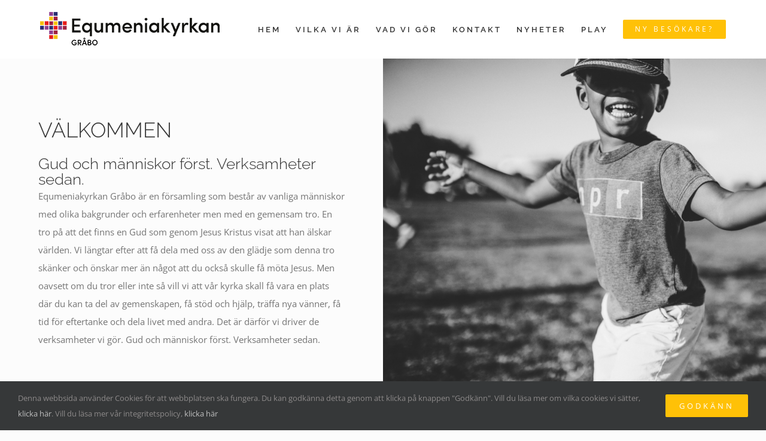

--- FILE ---
content_type: text/html; charset=utf-8
request_url: https://www.google.com/recaptcha/api2/anchor?ar=1&k=6LfDZu0UAAAAAK6DdiPAE3qkZmvoW_Vd_AyLODt6&co=aHR0cHM6Ly93d3cuZXF1bWVuaWFreXJrYW5ncmFiby5zZTo0NDM.&hl=en&v=PoyoqOPhxBO7pBk68S4YbpHZ&size=invisible&anchor-ms=20000&execute-ms=30000&cb=n2eqfd4pqzf
body_size: 48649
content:
<!DOCTYPE HTML><html dir="ltr" lang="en"><head><meta http-equiv="Content-Type" content="text/html; charset=UTF-8">
<meta http-equiv="X-UA-Compatible" content="IE=edge">
<title>reCAPTCHA</title>
<style type="text/css">
/* cyrillic-ext */
@font-face {
  font-family: 'Roboto';
  font-style: normal;
  font-weight: 400;
  font-stretch: 100%;
  src: url(//fonts.gstatic.com/s/roboto/v48/KFO7CnqEu92Fr1ME7kSn66aGLdTylUAMa3GUBHMdazTgWw.woff2) format('woff2');
  unicode-range: U+0460-052F, U+1C80-1C8A, U+20B4, U+2DE0-2DFF, U+A640-A69F, U+FE2E-FE2F;
}
/* cyrillic */
@font-face {
  font-family: 'Roboto';
  font-style: normal;
  font-weight: 400;
  font-stretch: 100%;
  src: url(//fonts.gstatic.com/s/roboto/v48/KFO7CnqEu92Fr1ME7kSn66aGLdTylUAMa3iUBHMdazTgWw.woff2) format('woff2');
  unicode-range: U+0301, U+0400-045F, U+0490-0491, U+04B0-04B1, U+2116;
}
/* greek-ext */
@font-face {
  font-family: 'Roboto';
  font-style: normal;
  font-weight: 400;
  font-stretch: 100%;
  src: url(//fonts.gstatic.com/s/roboto/v48/KFO7CnqEu92Fr1ME7kSn66aGLdTylUAMa3CUBHMdazTgWw.woff2) format('woff2');
  unicode-range: U+1F00-1FFF;
}
/* greek */
@font-face {
  font-family: 'Roboto';
  font-style: normal;
  font-weight: 400;
  font-stretch: 100%;
  src: url(//fonts.gstatic.com/s/roboto/v48/KFO7CnqEu92Fr1ME7kSn66aGLdTylUAMa3-UBHMdazTgWw.woff2) format('woff2');
  unicode-range: U+0370-0377, U+037A-037F, U+0384-038A, U+038C, U+038E-03A1, U+03A3-03FF;
}
/* math */
@font-face {
  font-family: 'Roboto';
  font-style: normal;
  font-weight: 400;
  font-stretch: 100%;
  src: url(//fonts.gstatic.com/s/roboto/v48/KFO7CnqEu92Fr1ME7kSn66aGLdTylUAMawCUBHMdazTgWw.woff2) format('woff2');
  unicode-range: U+0302-0303, U+0305, U+0307-0308, U+0310, U+0312, U+0315, U+031A, U+0326-0327, U+032C, U+032F-0330, U+0332-0333, U+0338, U+033A, U+0346, U+034D, U+0391-03A1, U+03A3-03A9, U+03B1-03C9, U+03D1, U+03D5-03D6, U+03F0-03F1, U+03F4-03F5, U+2016-2017, U+2034-2038, U+203C, U+2040, U+2043, U+2047, U+2050, U+2057, U+205F, U+2070-2071, U+2074-208E, U+2090-209C, U+20D0-20DC, U+20E1, U+20E5-20EF, U+2100-2112, U+2114-2115, U+2117-2121, U+2123-214F, U+2190, U+2192, U+2194-21AE, U+21B0-21E5, U+21F1-21F2, U+21F4-2211, U+2213-2214, U+2216-22FF, U+2308-230B, U+2310, U+2319, U+231C-2321, U+2336-237A, U+237C, U+2395, U+239B-23B7, U+23D0, U+23DC-23E1, U+2474-2475, U+25AF, U+25B3, U+25B7, U+25BD, U+25C1, U+25CA, U+25CC, U+25FB, U+266D-266F, U+27C0-27FF, U+2900-2AFF, U+2B0E-2B11, U+2B30-2B4C, U+2BFE, U+3030, U+FF5B, U+FF5D, U+1D400-1D7FF, U+1EE00-1EEFF;
}
/* symbols */
@font-face {
  font-family: 'Roboto';
  font-style: normal;
  font-weight: 400;
  font-stretch: 100%;
  src: url(//fonts.gstatic.com/s/roboto/v48/KFO7CnqEu92Fr1ME7kSn66aGLdTylUAMaxKUBHMdazTgWw.woff2) format('woff2');
  unicode-range: U+0001-000C, U+000E-001F, U+007F-009F, U+20DD-20E0, U+20E2-20E4, U+2150-218F, U+2190, U+2192, U+2194-2199, U+21AF, U+21E6-21F0, U+21F3, U+2218-2219, U+2299, U+22C4-22C6, U+2300-243F, U+2440-244A, U+2460-24FF, U+25A0-27BF, U+2800-28FF, U+2921-2922, U+2981, U+29BF, U+29EB, U+2B00-2BFF, U+4DC0-4DFF, U+FFF9-FFFB, U+10140-1018E, U+10190-1019C, U+101A0, U+101D0-101FD, U+102E0-102FB, U+10E60-10E7E, U+1D2C0-1D2D3, U+1D2E0-1D37F, U+1F000-1F0FF, U+1F100-1F1AD, U+1F1E6-1F1FF, U+1F30D-1F30F, U+1F315, U+1F31C, U+1F31E, U+1F320-1F32C, U+1F336, U+1F378, U+1F37D, U+1F382, U+1F393-1F39F, U+1F3A7-1F3A8, U+1F3AC-1F3AF, U+1F3C2, U+1F3C4-1F3C6, U+1F3CA-1F3CE, U+1F3D4-1F3E0, U+1F3ED, U+1F3F1-1F3F3, U+1F3F5-1F3F7, U+1F408, U+1F415, U+1F41F, U+1F426, U+1F43F, U+1F441-1F442, U+1F444, U+1F446-1F449, U+1F44C-1F44E, U+1F453, U+1F46A, U+1F47D, U+1F4A3, U+1F4B0, U+1F4B3, U+1F4B9, U+1F4BB, U+1F4BF, U+1F4C8-1F4CB, U+1F4D6, U+1F4DA, U+1F4DF, U+1F4E3-1F4E6, U+1F4EA-1F4ED, U+1F4F7, U+1F4F9-1F4FB, U+1F4FD-1F4FE, U+1F503, U+1F507-1F50B, U+1F50D, U+1F512-1F513, U+1F53E-1F54A, U+1F54F-1F5FA, U+1F610, U+1F650-1F67F, U+1F687, U+1F68D, U+1F691, U+1F694, U+1F698, U+1F6AD, U+1F6B2, U+1F6B9-1F6BA, U+1F6BC, U+1F6C6-1F6CF, U+1F6D3-1F6D7, U+1F6E0-1F6EA, U+1F6F0-1F6F3, U+1F6F7-1F6FC, U+1F700-1F7FF, U+1F800-1F80B, U+1F810-1F847, U+1F850-1F859, U+1F860-1F887, U+1F890-1F8AD, U+1F8B0-1F8BB, U+1F8C0-1F8C1, U+1F900-1F90B, U+1F93B, U+1F946, U+1F984, U+1F996, U+1F9E9, U+1FA00-1FA6F, U+1FA70-1FA7C, U+1FA80-1FA89, U+1FA8F-1FAC6, U+1FACE-1FADC, U+1FADF-1FAE9, U+1FAF0-1FAF8, U+1FB00-1FBFF;
}
/* vietnamese */
@font-face {
  font-family: 'Roboto';
  font-style: normal;
  font-weight: 400;
  font-stretch: 100%;
  src: url(//fonts.gstatic.com/s/roboto/v48/KFO7CnqEu92Fr1ME7kSn66aGLdTylUAMa3OUBHMdazTgWw.woff2) format('woff2');
  unicode-range: U+0102-0103, U+0110-0111, U+0128-0129, U+0168-0169, U+01A0-01A1, U+01AF-01B0, U+0300-0301, U+0303-0304, U+0308-0309, U+0323, U+0329, U+1EA0-1EF9, U+20AB;
}
/* latin-ext */
@font-face {
  font-family: 'Roboto';
  font-style: normal;
  font-weight: 400;
  font-stretch: 100%;
  src: url(//fonts.gstatic.com/s/roboto/v48/KFO7CnqEu92Fr1ME7kSn66aGLdTylUAMa3KUBHMdazTgWw.woff2) format('woff2');
  unicode-range: U+0100-02BA, U+02BD-02C5, U+02C7-02CC, U+02CE-02D7, U+02DD-02FF, U+0304, U+0308, U+0329, U+1D00-1DBF, U+1E00-1E9F, U+1EF2-1EFF, U+2020, U+20A0-20AB, U+20AD-20C0, U+2113, U+2C60-2C7F, U+A720-A7FF;
}
/* latin */
@font-face {
  font-family: 'Roboto';
  font-style: normal;
  font-weight: 400;
  font-stretch: 100%;
  src: url(//fonts.gstatic.com/s/roboto/v48/KFO7CnqEu92Fr1ME7kSn66aGLdTylUAMa3yUBHMdazQ.woff2) format('woff2');
  unicode-range: U+0000-00FF, U+0131, U+0152-0153, U+02BB-02BC, U+02C6, U+02DA, U+02DC, U+0304, U+0308, U+0329, U+2000-206F, U+20AC, U+2122, U+2191, U+2193, U+2212, U+2215, U+FEFF, U+FFFD;
}
/* cyrillic-ext */
@font-face {
  font-family: 'Roboto';
  font-style: normal;
  font-weight: 500;
  font-stretch: 100%;
  src: url(//fonts.gstatic.com/s/roboto/v48/KFO7CnqEu92Fr1ME7kSn66aGLdTylUAMa3GUBHMdazTgWw.woff2) format('woff2');
  unicode-range: U+0460-052F, U+1C80-1C8A, U+20B4, U+2DE0-2DFF, U+A640-A69F, U+FE2E-FE2F;
}
/* cyrillic */
@font-face {
  font-family: 'Roboto';
  font-style: normal;
  font-weight: 500;
  font-stretch: 100%;
  src: url(//fonts.gstatic.com/s/roboto/v48/KFO7CnqEu92Fr1ME7kSn66aGLdTylUAMa3iUBHMdazTgWw.woff2) format('woff2');
  unicode-range: U+0301, U+0400-045F, U+0490-0491, U+04B0-04B1, U+2116;
}
/* greek-ext */
@font-face {
  font-family: 'Roboto';
  font-style: normal;
  font-weight: 500;
  font-stretch: 100%;
  src: url(//fonts.gstatic.com/s/roboto/v48/KFO7CnqEu92Fr1ME7kSn66aGLdTylUAMa3CUBHMdazTgWw.woff2) format('woff2');
  unicode-range: U+1F00-1FFF;
}
/* greek */
@font-face {
  font-family: 'Roboto';
  font-style: normal;
  font-weight: 500;
  font-stretch: 100%;
  src: url(//fonts.gstatic.com/s/roboto/v48/KFO7CnqEu92Fr1ME7kSn66aGLdTylUAMa3-UBHMdazTgWw.woff2) format('woff2');
  unicode-range: U+0370-0377, U+037A-037F, U+0384-038A, U+038C, U+038E-03A1, U+03A3-03FF;
}
/* math */
@font-face {
  font-family: 'Roboto';
  font-style: normal;
  font-weight: 500;
  font-stretch: 100%;
  src: url(//fonts.gstatic.com/s/roboto/v48/KFO7CnqEu92Fr1ME7kSn66aGLdTylUAMawCUBHMdazTgWw.woff2) format('woff2');
  unicode-range: U+0302-0303, U+0305, U+0307-0308, U+0310, U+0312, U+0315, U+031A, U+0326-0327, U+032C, U+032F-0330, U+0332-0333, U+0338, U+033A, U+0346, U+034D, U+0391-03A1, U+03A3-03A9, U+03B1-03C9, U+03D1, U+03D5-03D6, U+03F0-03F1, U+03F4-03F5, U+2016-2017, U+2034-2038, U+203C, U+2040, U+2043, U+2047, U+2050, U+2057, U+205F, U+2070-2071, U+2074-208E, U+2090-209C, U+20D0-20DC, U+20E1, U+20E5-20EF, U+2100-2112, U+2114-2115, U+2117-2121, U+2123-214F, U+2190, U+2192, U+2194-21AE, U+21B0-21E5, U+21F1-21F2, U+21F4-2211, U+2213-2214, U+2216-22FF, U+2308-230B, U+2310, U+2319, U+231C-2321, U+2336-237A, U+237C, U+2395, U+239B-23B7, U+23D0, U+23DC-23E1, U+2474-2475, U+25AF, U+25B3, U+25B7, U+25BD, U+25C1, U+25CA, U+25CC, U+25FB, U+266D-266F, U+27C0-27FF, U+2900-2AFF, U+2B0E-2B11, U+2B30-2B4C, U+2BFE, U+3030, U+FF5B, U+FF5D, U+1D400-1D7FF, U+1EE00-1EEFF;
}
/* symbols */
@font-face {
  font-family: 'Roboto';
  font-style: normal;
  font-weight: 500;
  font-stretch: 100%;
  src: url(//fonts.gstatic.com/s/roboto/v48/KFO7CnqEu92Fr1ME7kSn66aGLdTylUAMaxKUBHMdazTgWw.woff2) format('woff2');
  unicode-range: U+0001-000C, U+000E-001F, U+007F-009F, U+20DD-20E0, U+20E2-20E4, U+2150-218F, U+2190, U+2192, U+2194-2199, U+21AF, U+21E6-21F0, U+21F3, U+2218-2219, U+2299, U+22C4-22C6, U+2300-243F, U+2440-244A, U+2460-24FF, U+25A0-27BF, U+2800-28FF, U+2921-2922, U+2981, U+29BF, U+29EB, U+2B00-2BFF, U+4DC0-4DFF, U+FFF9-FFFB, U+10140-1018E, U+10190-1019C, U+101A0, U+101D0-101FD, U+102E0-102FB, U+10E60-10E7E, U+1D2C0-1D2D3, U+1D2E0-1D37F, U+1F000-1F0FF, U+1F100-1F1AD, U+1F1E6-1F1FF, U+1F30D-1F30F, U+1F315, U+1F31C, U+1F31E, U+1F320-1F32C, U+1F336, U+1F378, U+1F37D, U+1F382, U+1F393-1F39F, U+1F3A7-1F3A8, U+1F3AC-1F3AF, U+1F3C2, U+1F3C4-1F3C6, U+1F3CA-1F3CE, U+1F3D4-1F3E0, U+1F3ED, U+1F3F1-1F3F3, U+1F3F5-1F3F7, U+1F408, U+1F415, U+1F41F, U+1F426, U+1F43F, U+1F441-1F442, U+1F444, U+1F446-1F449, U+1F44C-1F44E, U+1F453, U+1F46A, U+1F47D, U+1F4A3, U+1F4B0, U+1F4B3, U+1F4B9, U+1F4BB, U+1F4BF, U+1F4C8-1F4CB, U+1F4D6, U+1F4DA, U+1F4DF, U+1F4E3-1F4E6, U+1F4EA-1F4ED, U+1F4F7, U+1F4F9-1F4FB, U+1F4FD-1F4FE, U+1F503, U+1F507-1F50B, U+1F50D, U+1F512-1F513, U+1F53E-1F54A, U+1F54F-1F5FA, U+1F610, U+1F650-1F67F, U+1F687, U+1F68D, U+1F691, U+1F694, U+1F698, U+1F6AD, U+1F6B2, U+1F6B9-1F6BA, U+1F6BC, U+1F6C6-1F6CF, U+1F6D3-1F6D7, U+1F6E0-1F6EA, U+1F6F0-1F6F3, U+1F6F7-1F6FC, U+1F700-1F7FF, U+1F800-1F80B, U+1F810-1F847, U+1F850-1F859, U+1F860-1F887, U+1F890-1F8AD, U+1F8B0-1F8BB, U+1F8C0-1F8C1, U+1F900-1F90B, U+1F93B, U+1F946, U+1F984, U+1F996, U+1F9E9, U+1FA00-1FA6F, U+1FA70-1FA7C, U+1FA80-1FA89, U+1FA8F-1FAC6, U+1FACE-1FADC, U+1FADF-1FAE9, U+1FAF0-1FAF8, U+1FB00-1FBFF;
}
/* vietnamese */
@font-face {
  font-family: 'Roboto';
  font-style: normal;
  font-weight: 500;
  font-stretch: 100%;
  src: url(//fonts.gstatic.com/s/roboto/v48/KFO7CnqEu92Fr1ME7kSn66aGLdTylUAMa3OUBHMdazTgWw.woff2) format('woff2');
  unicode-range: U+0102-0103, U+0110-0111, U+0128-0129, U+0168-0169, U+01A0-01A1, U+01AF-01B0, U+0300-0301, U+0303-0304, U+0308-0309, U+0323, U+0329, U+1EA0-1EF9, U+20AB;
}
/* latin-ext */
@font-face {
  font-family: 'Roboto';
  font-style: normal;
  font-weight: 500;
  font-stretch: 100%;
  src: url(//fonts.gstatic.com/s/roboto/v48/KFO7CnqEu92Fr1ME7kSn66aGLdTylUAMa3KUBHMdazTgWw.woff2) format('woff2');
  unicode-range: U+0100-02BA, U+02BD-02C5, U+02C7-02CC, U+02CE-02D7, U+02DD-02FF, U+0304, U+0308, U+0329, U+1D00-1DBF, U+1E00-1E9F, U+1EF2-1EFF, U+2020, U+20A0-20AB, U+20AD-20C0, U+2113, U+2C60-2C7F, U+A720-A7FF;
}
/* latin */
@font-face {
  font-family: 'Roboto';
  font-style: normal;
  font-weight: 500;
  font-stretch: 100%;
  src: url(//fonts.gstatic.com/s/roboto/v48/KFO7CnqEu92Fr1ME7kSn66aGLdTylUAMa3yUBHMdazQ.woff2) format('woff2');
  unicode-range: U+0000-00FF, U+0131, U+0152-0153, U+02BB-02BC, U+02C6, U+02DA, U+02DC, U+0304, U+0308, U+0329, U+2000-206F, U+20AC, U+2122, U+2191, U+2193, U+2212, U+2215, U+FEFF, U+FFFD;
}
/* cyrillic-ext */
@font-face {
  font-family: 'Roboto';
  font-style: normal;
  font-weight: 900;
  font-stretch: 100%;
  src: url(//fonts.gstatic.com/s/roboto/v48/KFO7CnqEu92Fr1ME7kSn66aGLdTylUAMa3GUBHMdazTgWw.woff2) format('woff2');
  unicode-range: U+0460-052F, U+1C80-1C8A, U+20B4, U+2DE0-2DFF, U+A640-A69F, U+FE2E-FE2F;
}
/* cyrillic */
@font-face {
  font-family: 'Roboto';
  font-style: normal;
  font-weight: 900;
  font-stretch: 100%;
  src: url(//fonts.gstatic.com/s/roboto/v48/KFO7CnqEu92Fr1ME7kSn66aGLdTylUAMa3iUBHMdazTgWw.woff2) format('woff2');
  unicode-range: U+0301, U+0400-045F, U+0490-0491, U+04B0-04B1, U+2116;
}
/* greek-ext */
@font-face {
  font-family: 'Roboto';
  font-style: normal;
  font-weight: 900;
  font-stretch: 100%;
  src: url(//fonts.gstatic.com/s/roboto/v48/KFO7CnqEu92Fr1ME7kSn66aGLdTylUAMa3CUBHMdazTgWw.woff2) format('woff2');
  unicode-range: U+1F00-1FFF;
}
/* greek */
@font-face {
  font-family: 'Roboto';
  font-style: normal;
  font-weight: 900;
  font-stretch: 100%;
  src: url(//fonts.gstatic.com/s/roboto/v48/KFO7CnqEu92Fr1ME7kSn66aGLdTylUAMa3-UBHMdazTgWw.woff2) format('woff2');
  unicode-range: U+0370-0377, U+037A-037F, U+0384-038A, U+038C, U+038E-03A1, U+03A3-03FF;
}
/* math */
@font-face {
  font-family: 'Roboto';
  font-style: normal;
  font-weight: 900;
  font-stretch: 100%;
  src: url(//fonts.gstatic.com/s/roboto/v48/KFO7CnqEu92Fr1ME7kSn66aGLdTylUAMawCUBHMdazTgWw.woff2) format('woff2');
  unicode-range: U+0302-0303, U+0305, U+0307-0308, U+0310, U+0312, U+0315, U+031A, U+0326-0327, U+032C, U+032F-0330, U+0332-0333, U+0338, U+033A, U+0346, U+034D, U+0391-03A1, U+03A3-03A9, U+03B1-03C9, U+03D1, U+03D5-03D6, U+03F0-03F1, U+03F4-03F5, U+2016-2017, U+2034-2038, U+203C, U+2040, U+2043, U+2047, U+2050, U+2057, U+205F, U+2070-2071, U+2074-208E, U+2090-209C, U+20D0-20DC, U+20E1, U+20E5-20EF, U+2100-2112, U+2114-2115, U+2117-2121, U+2123-214F, U+2190, U+2192, U+2194-21AE, U+21B0-21E5, U+21F1-21F2, U+21F4-2211, U+2213-2214, U+2216-22FF, U+2308-230B, U+2310, U+2319, U+231C-2321, U+2336-237A, U+237C, U+2395, U+239B-23B7, U+23D0, U+23DC-23E1, U+2474-2475, U+25AF, U+25B3, U+25B7, U+25BD, U+25C1, U+25CA, U+25CC, U+25FB, U+266D-266F, U+27C0-27FF, U+2900-2AFF, U+2B0E-2B11, U+2B30-2B4C, U+2BFE, U+3030, U+FF5B, U+FF5D, U+1D400-1D7FF, U+1EE00-1EEFF;
}
/* symbols */
@font-face {
  font-family: 'Roboto';
  font-style: normal;
  font-weight: 900;
  font-stretch: 100%;
  src: url(//fonts.gstatic.com/s/roboto/v48/KFO7CnqEu92Fr1ME7kSn66aGLdTylUAMaxKUBHMdazTgWw.woff2) format('woff2');
  unicode-range: U+0001-000C, U+000E-001F, U+007F-009F, U+20DD-20E0, U+20E2-20E4, U+2150-218F, U+2190, U+2192, U+2194-2199, U+21AF, U+21E6-21F0, U+21F3, U+2218-2219, U+2299, U+22C4-22C6, U+2300-243F, U+2440-244A, U+2460-24FF, U+25A0-27BF, U+2800-28FF, U+2921-2922, U+2981, U+29BF, U+29EB, U+2B00-2BFF, U+4DC0-4DFF, U+FFF9-FFFB, U+10140-1018E, U+10190-1019C, U+101A0, U+101D0-101FD, U+102E0-102FB, U+10E60-10E7E, U+1D2C0-1D2D3, U+1D2E0-1D37F, U+1F000-1F0FF, U+1F100-1F1AD, U+1F1E6-1F1FF, U+1F30D-1F30F, U+1F315, U+1F31C, U+1F31E, U+1F320-1F32C, U+1F336, U+1F378, U+1F37D, U+1F382, U+1F393-1F39F, U+1F3A7-1F3A8, U+1F3AC-1F3AF, U+1F3C2, U+1F3C4-1F3C6, U+1F3CA-1F3CE, U+1F3D4-1F3E0, U+1F3ED, U+1F3F1-1F3F3, U+1F3F5-1F3F7, U+1F408, U+1F415, U+1F41F, U+1F426, U+1F43F, U+1F441-1F442, U+1F444, U+1F446-1F449, U+1F44C-1F44E, U+1F453, U+1F46A, U+1F47D, U+1F4A3, U+1F4B0, U+1F4B3, U+1F4B9, U+1F4BB, U+1F4BF, U+1F4C8-1F4CB, U+1F4D6, U+1F4DA, U+1F4DF, U+1F4E3-1F4E6, U+1F4EA-1F4ED, U+1F4F7, U+1F4F9-1F4FB, U+1F4FD-1F4FE, U+1F503, U+1F507-1F50B, U+1F50D, U+1F512-1F513, U+1F53E-1F54A, U+1F54F-1F5FA, U+1F610, U+1F650-1F67F, U+1F687, U+1F68D, U+1F691, U+1F694, U+1F698, U+1F6AD, U+1F6B2, U+1F6B9-1F6BA, U+1F6BC, U+1F6C6-1F6CF, U+1F6D3-1F6D7, U+1F6E0-1F6EA, U+1F6F0-1F6F3, U+1F6F7-1F6FC, U+1F700-1F7FF, U+1F800-1F80B, U+1F810-1F847, U+1F850-1F859, U+1F860-1F887, U+1F890-1F8AD, U+1F8B0-1F8BB, U+1F8C0-1F8C1, U+1F900-1F90B, U+1F93B, U+1F946, U+1F984, U+1F996, U+1F9E9, U+1FA00-1FA6F, U+1FA70-1FA7C, U+1FA80-1FA89, U+1FA8F-1FAC6, U+1FACE-1FADC, U+1FADF-1FAE9, U+1FAF0-1FAF8, U+1FB00-1FBFF;
}
/* vietnamese */
@font-face {
  font-family: 'Roboto';
  font-style: normal;
  font-weight: 900;
  font-stretch: 100%;
  src: url(//fonts.gstatic.com/s/roboto/v48/KFO7CnqEu92Fr1ME7kSn66aGLdTylUAMa3OUBHMdazTgWw.woff2) format('woff2');
  unicode-range: U+0102-0103, U+0110-0111, U+0128-0129, U+0168-0169, U+01A0-01A1, U+01AF-01B0, U+0300-0301, U+0303-0304, U+0308-0309, U+0323, U+0329, U+1EA0-1EF9, U+20AB;
}
/* latin-ext */
@font-face {
  font-family: 'Roboto';
  font-style: normal;
  font-weight: 900;
  font-stretch: 100%;
  src: url(//fonts.gstatic.com/s/roboto/v48/KFO7CnqEu92Fr1ME7kSn66aGLdTylUAMa3KUBHMdazTgWw.woff2) format('woff2');
  unicode-range: U+0100-02BA, U+02BD-02C5, U+02C7-02CC, U+02CE-02D7, U+02DD-02FF, U+0304, U+0308, U+0329, U+1D00-1DBF, U+1E00-1E9F, U+1EF2-1EFF, U+2020, U+20A0-20AB, U+20AD-20C0, U+2113, U+2C60-2C7F, U+A720-A7FF;
}
/* latin */
@font-face {
  font-family: 'Roboto';
  font-style: normal;
  font-weight: 900;
  font-stretch: 100%;
  src: url(//fonts.gstatic.com/s/roboto/v48/KFO7CnqEu92Fr1ME7kSn66aGLdTylUAMa3yUBHMdazQ.woff2) format('woff2');
  unicode-range: U+0000-00FF, U+0131, U+0152-0153, U+02BB-02BC, U+02C6, U+02DA, U+02DC, U+0304, U+0308, U+0329, U+2000-206F, U+20AC, U+2122, U+2191, U+2193, U+2212, U+2215, U+FEFF, U+FFFD;
}

</style>
<link rel="stylesheet" type="text/css" href="https://www.gstatic.com/recaptcha/releases/PoyoqOPhxBO7pBk68S4YbpHZ/styles__ltr.css">
<script nonce="oPTPSl4_f5cRVUcl6Fqmqw" type="text/javascript">window['__recaptcha_api'] = 'https://www.google.com/recaptcha/api2/';</script>
<script type="text/javascript" src="https://www.gstatic.com/recaptcha/releases/PoyoqOPhxBO7pBk68S4YbpHZ/recaptcha__en.js" nonce="oPTPSl4_f5cRVUcl6Fqmqw">
      
    </script></head>
<body><div id="rc-anchor-alert" class="rc-anchor-alert"></div>
<input type="hidden" id="recaptcha-token" value="[base64]">
<script type="text/javascript" nonce="oPTPSl4_f5cRVUcl6Fqmqw">
      recaptcha.anchor.Main.init("[\x22ainput\x22,[\x22bgdata\x22,\x22\x22,\[base64]/[base64]/[base64]/[base64]/[base64]/UltsKytdPUU6KEU8MjA0OD9SW2wrK109RT4+NnwxOTI6KChFJjY0NTEyKT09NTUyOTYmJk0rMTxjLmxlbmd0aCYmKGMuY2hhckNvZGVBdChNKzEpJjY0NTEyKT09NTYzMjA/[base64]/[base64]/[base64]/[base64]/[base64]/[base64]/[base64]\x22,\[base64]\\u003d\x22,\[base64]/CkMOrY8O8ZDTCssKmwrYPw6VIw6dbw551w5QkwpFuw4QtFVxHw6krBXUaUgvCsWo/w7HDicK3w5/CpsKARMOlMsOuw6NAwoZ9e0rCmSYbOHQfwobDtjEDw6zDpsKZw7w+eQtFwp7ClMK9Un/[base64]/[base64]/DvArCjCnCnMOLwqjDrMOFb3DDggHDlMOIICVTw5vCoktCwrsbSMKmPsOLRAh0wo5pYsKVBkADwrkCwqnDncKlPcOcYwnCgBrCiV/DjUDDgcOCw5rDm8OFwrFbI8OHLg5deF8qJhnCnknChzHCmXjDr2AKOMK4AMKRwo3CvwPDrXHDo8KDSj3DosK1LcO2wq7DmsKwb8O3DcKmw6UbIUkUw4nDinfCh8KRw6DCnxHCgmbDhRF8w7HCu8OJwp4JdMK9w7nCrTvDtcOXLgjDkMOrwqQsZQdBHcKeLVNuw6V/[base64]/[base64]/w7YKwp/CjyQoZ3tOwrbCjXDCikowwqowworDhMK1MMKIwrMmw7lwL8OHw5pFw6Uew4zDq3XCi8KCw7J3FDpBw6VwOSXDt2XDlnsELVJ/wqAXFUNYwotlBcO6b8KFwrrDtWjCrMKBwoTDncK0wo15dR7CmUVnwrElNcOEwpnCmmx8I0TCvcKiMcOEdhN/w77CsgzCu0Ftw7xaw7rCsMKETwl1enJpSsKEbcKqeMOCw7DCu8Oow4krw7UpDkzCgMKZeRs6wp/CtcK4RAJ2Q8KADC/CgXQiw6gPMsOSw6dRwrxoPidSBh9twq5UcMKIw6bDuXwhRDvDg8KBYELDpcOPw5sWZjZNQA3DlmjCpsOKwp7Dq8KKUcOGw7wjwrvCjcKRJcKOe8OOJB52w6kJccOfwqx/wpjCrV3CtcOYP8K3wp/DgDvDtn3DvcKyTEAWw6FYLXnCh3LDvw7DusK9JDVLwr/DmFLDt8Ozw6nDlcKbDzwWMcOpwqfCnGbDicKvKiN+w50MwqXDtQ3DqQpPK8Omw7rCqMOyFn3Ds8KkHx/Di8OFZTbChsOsY2/Cs04YEMKfacOrwpHCqMKCwrLCiXvDssKvwrh7WsOQwqJywpTCtHXCnT7Dq8KpNzDCuDzCjMO7BlzDjsOVw5PCnGlvDMOSRi/DpsKCY8OTUsKPw701wrdLwo3ClMKUwq/Cj8K5wqQswrjChsOfwonDhVHCpldQCgxcSR98w7J2DMOJwot+wq7DoWovJlLCtXwhw5c9wpFew4TDlRLCh1klw4DCmk0HwqrDuA/[base64]/wociMRnDqsOUcMOkCcKoRMKRw5nConMRw4bCusKow6BRwoPDukHDksK2M8Ohw4xdw6vCjCrDixlMSyrDgcKQw5xhE1rCsDrClsKsdn/[base64]/DlsKTwonDvAfCuRTDlsOgHnPCpcOkfSLCv8Kmw48iw4LChg12w6PCrlrDkyLCh8KKw7/Dimopw6TDucOBwq7Dkm3CnMKGw5PDhcObVcKsMxE7J8OHAmoBNxgDw7N9w57DnAHCnXDDusORESLDiSjClMKAKsKBwpLDvMOZw5MWw4/DhAzCqG4fYmE3w5PDoTLDocOTw5/[base64]/CsjRlHDjDuXgkNsOfPiTDnMOuwqtzLVDCj0TDiB7CmsOzFcKnOMKSw57DksOowqYnIVRqw7XCkcOvLMO3DEIgw7Q3w7LDki0ow6/DhMKiwqjCh8Ktw4ocAAM0RsO4ccKKw7rCm8KMBRjDiMK1w4AiWcOdwoxlw5Fmw5vCm8O3d8KTOGNzU8KVVAXCjcK+AWV3wowTwrxNXsOnHMKRbUwXw4oWw5/[base64]/Dh8OsbljConZrfsOJwpFLI8Kaw5zDvjhzw5jDsMKANhhxwpM7bsOwNsK7wpgKMU/Dr01sbcKkAhLDmMKNDsKEHVDDvCvCq8O3XxFUw6JVwrHDlnTCrE7DkAHCn8KFw5PCoMK8FcKAw4NuU8Kuw4oFwrI1VcKrVXLDiAQ/w53DkMKew7XCrHzDnG7CuC9vCMOKTcKiMS3DgcKdw45uw4cXezTCtg7ChMKuwrrCgMKiwrrDhMK/wrTCmXrDphcsCS/[base64]/DtMOJLsKBaAfDpcKqwo/CnsKTwqphdsKnw5TCvk9bI8Oew619bzAVesOYwp9/MBFvw4gDwp1pwojDgsKCw6NSw4Vgw7vCsSJxcMK1w6jCkMKUw4XDpwnCmsK2OEskwoUgOsKew59bBX3CqmfCqnsowr3DmQbDs0HCjMKDcsOzwr9fwozCrFbCvj/DtsKsPiXCt8OFdcKjw6nDl11tAnHCgMObSU/[base64]/[base64]/[base64]/w6FBEj3DucO6dsO0BcKBw4zCoMK5QyPCr0zCo8Kew5Y5wrRuw5V6IV4lITltwprCnDzDmQR/Vjd+w40LXSggBcO/ZiBnw7QpTRMewq1ybcKDLsOZdWDDmTzDtsKJw53CqhvCt8OXZkpyHX7CtMKcw7HDqsO5bsO6IcOIw4zClRjDv8K8BRbCrcKERcKuw7nCg8OUUl7CvyjDvCTDocOdWsO/Y8OfQsK0woYrCsK0wpfCg8OxBibCki4BwqLCk1M4wo9aw4jCv8KBw68pcsORwp/DgBDDkEvDssK3B31TecO1w5zDlsOcNUFQw5HCq8K7w4ZWNcOQwrTDn15wwq/ChAkew6rDjBY1w64LP8KGwoM4w6VLUMO9Tz/CvW9tWMKDw4DCqcOhw6rDkMOJw4R7QBPDmsOTwqnCsR5mXcOow4hOQ8Odw5hhQsO7w5TDhRZMwph1wqzCvXBff8OkwpjDgcOfJ8K3wrLDlcKUcMObwrTCvycOQmc6DXXDvsOewrRWGMOwUgR+w4TCrG/[base64]/DiFIlDWYVwozCncKbcsO/f8O3w6IcwpQ8w63CoMKKw6nCt8KXIlDDslDDuyBPeAvCs8OpwrM/cTBWwozCpVhbworDk8KvNsODwqM/wo9Qwp5gwopbwrXDhkfCmnHDrw7DhirCkA57HcOzEcKBXmnDrC/[base64]/CgCPCmMKjZCduenhqw4EjwqlTFsKgw6V5RljCk8K/w6/CisKhbcOHR8Odw7PDkcKQw4HDlC3CscKVw5HDmcK0A0AOwrzCkMKowq/DgiJJw53DvcKhwoPCrA1Swr4HBMKHDCfDpsKdwoIHf8OWfn3DmHMnAU5UTsKyw7Z6HDbDj1nCvSdfP0tUZjTDhMOOwrPCvnLDlXktbTFkwqw6SWEwwq3Dg8KUwqZdw715w5/DvMKBwoAmw6sfwpDDjTLCkhzCq8Kdwo/[base64]/RcOywoEPQyDDgMKvw4jDmsKSw75Qw4rCmnoabsKbw7VkWRLDtcKsQMKmwqHDkMOfYcOua8KRw7JTQW1owqfCtwVVUcOzw77CmBk2RsK4woluwqsgDjUewqtQHTkQwoYxwoc+cBJGwrjDmcOfwoY/[base64]/woPDjHQzwpMDw7bCn8K+wppOwqHDrsOqCycqfMO1UsO/G8KCwrnCnlLCnwrCmj4Jwq/[base64]/wp7Dik3DsncMwoILZsKDECNOwqXDusOWSHphXAnDq8KnFHnClnPChcKfb8O4Ck4Rwrt5bsKpwoDCrgJAJMO3BMKrdGDCosOlwohZw6nDmz3DjsOewrQVWiQZw6vDjsKbwqFJw7t3J8OxaQhowozDo8KUJmfDlgPCvyZ/cMOKw5JSHMK/AmRswo7DpyZJEMKuasOHwqPDgcO5E8KpwrTDn0nCo8ONJW4ceRg1SHbDvD7DrMKnFcKUHcOHQWbDs2oNTBAnOsOfw7Yqw5DDpg0jFVV7ScOOwqNAcXRAVCpfw5ZNw5dwB1JiJsKDw61owqUWYXV5B05SBhrCtsKFdUNQwoHCssO2AcK4JGLDjwnCgRw/[base64]/CqHESFMOBJzTDvcOuw5vCjgLCsE/DssOYw47Cp0YrGsKrOk7DgGvDusKMw7Arw6vDvsOew6sSNEjCn3owwqBdDMOtNSpoV8KFw7hkT8OMwpfDhMOiCVvClMKdw4nClzLDq8KgworChcK+wp1pwpZ8GxtBw6DCpFYZasKvwr7Cn8KLccK7wonDsMOzwqFwYmpgKMKJMsKXwrk+eMKVNsO3DcKrw7/DlkXDm2vDo8KZw6nCusKEw7ohP8OMwqDCjmosLSfCnng0w6M8wrYlwojCrlvCv8OBw5rDr1BWwobCkcO2IgLCtMONw4sHwq/[base64]/CncKNw7Uwwr3CnGXCncO4wrzCqMKlwoUoHzXCgmZQZMOAR8OtRsOXH8KpSMO1w7IdKzXDksOxL8O+Yjs0BsK3w7kzw4XCqcKowp8cw6vDsMODw5/[base64]/Dg0HDjhVYw4J5bATCk8KGDsORw7LDqAloZQV5dcK6V8KSCizCscOdP8Kmw4gFe8OYwotLeMKUw51TYGnCvsOdworCvMK8w6IOUC1ywqvDvkgcDnTDoQsEwpUswobDh3pgwo4YET8Fw6I7wpTChsKhw5LDhmpKwr0/MMKGw5x4K8K8wpvDuMKkXcKbwqMKXkBJwrPDgsONKDLDv8K3wp1Pw43DsQEPwol0MsKrwqjCk8O4P8KiQGzClylZCGPCn8KlCkbCnUrDosK9wq7Dp8Orw4wgSSHCvHzCvl06wpdnV8KeLMKIBWLDssKFwoNAwoImaw/Cj2vCusKEOz1uWyA2Lk/CuMKpwowrw7rCg8KIwqQACD8xHx0UW8OdBcOaw6VdL8KIwqMwwoZLwqPDpV7DuzLCrsKGX38Aw6HCtzV4w7nDhMKBw7Q7w7RVFsKEw790AMKbw7JHw63DicOOG8Kxw4rDmcO4dcKcD8KjbMOpL3fCkQnDmR9Uw7/CoSh1DnrCusO+IsO2w6tqwrAFcMOEwqLDt8KIOQLCvCFNw7DDsWvDuVgtwo9jw7jCjEk7bApmwoHDl0MQwoPDlMKiw7wDwo4Bw4LCv8KsbAwVVhHDn2lMBcOpIsOSN3TCmcOxX3Fjw7/DhMO3w5XCo3nDvcKpeVAOwq1TwpzChGjDgcO9w5HChsKWwqXDvMKXwohuTcK6O3htwrMbVlxNw6Amw7TCjMOfw7ZLJ8K3b8KZJMK0EG7CrRHCjAUZw6TDq8O2OxNjAHzDu3U1ek3DjcKeUW7CrT7CgETDpVEtw7NxagjClcOyT8K+w5XCr8KIw77CjUo6NcKoRR/DgsKUw7fCtwHClB3DjMOeT8OEV8Ktw6Zewq3ClEtmBFh0w6ZpwrBzImVQY1l1w6I2w6Vew7nDilYEJ3TCncKNw7lKwotDw4jCrMOtwp/CgMKeFMKMZhIpw6Jkwrhlw6QTw7UAwpnDtTjCuE3CjcOYwrd8OmAjwq/DqsK2LcOuW0NkwoFDYiswYcO5ehchTcO3GsOCw43CisKQekLDlsKVZUkfDHROwq/[base64]/wosuw6EtICowASDDvSjClMOaNcKdbSfDqMKww7NBOSVuw5HCssKiWwLDqER2w5bDr8OFwp7CkMKhGsKvQxQkTwx6wro6wpBYw5Npw5HCp03Dh3fDhVVAwp7DkkEVwp5QaV5zw5LCkzzDmMOEAzx9MU/DqU/[base64]/DildVw4vChhbDvRTDlcKZCU3CokLCnsOADWU+wrsBw70FfcOHTHdXw6/ClVLCssKhZnrCsFrDoTZyw7PDoXXCkMObwq/Dpz9daMOqSsO5wrVPYsKKw5EkTcK5woPCsi1FThJgNWXDlE85wpISPX41dBoZw4AowrfCtTpuJMOIWxnDiX/CgV/Dr8KsacKUw4xkdhMswoETZnM6acO9VzAKwpPDsQ1SwpB3b8KnHC8yIcO0w7zDgMOuwrTDnMO7RMO9wrwiQcKww7/DtsKwwpTDsmEhQxjDsmkSwpHCj03CtzEPwroIK8O/wpPDu8Osw63CkcO5JX7DuCIHw77Dq8OHdsOyw6sTwqnCnE/[base64]/CsjnCniFzaMK6w4ghWMKhwox/cHbDhsOCMidkBMKow5zDginCpS0dKH13w6zCkMOeY8Omw6x4wolEwrIEw6VuUsKEw7XCscOZKyDDoMOLwpnChsOrHGHCtMObwo/DoxPDlWHDjMKgd14VbsKvw6d+wozDonHDl8OvJ8KMa0PDszTDpsO1O8OgbhQJw4AfLcODwq4gVsOgJBF8wp7Cg8OWwpJlwoQCM37DjFsCwqTDoMKVw7PDiMKfw7YAQy3Cp8KSMi4KwpTDvcKlByxKGcOHwpLCohfDjcODQlsGwq7CnMKaOsOuVF3CgsOTwrzDlcK/[base64]/DjsOgWsKQwoJvwpHCt8OAw7LDijwpJlHDkUkowpTCpMKOMsKbwqDCt0vCo8Kmw6jCkMKvP1vDksOqeQNgw58rXSHDoMORw4zCtsKICWMiw5Jhw7/Cnm9cw74ubRnCoApcw6zDlXnDpxnDjcKITmHDs8OewpXCjsKfw7ELTiAPw580GcOtTsO3PUPCgsKRwoLChMOCHsOlwpUmCcOEwqzCqcKew7BxT8KsesKbdTnDtMOOw7sOwrlFwqPDowfCicOew4PChw/[base64]/Dm8KOw6AhwrLDvmrCpsK1w73DhSDDmcK7aMO1wospb27Dq8KJUT8Owp9kw5fCnsKAw6XDpMKyT8Kbwp0bQiDDhcOge8KPT8ONRsOewo/CmRvCisK4w4/CgUR8EGMlw7xSaw3ClMK3JWxwPVUaw7JFw57CrcOmfWjCgsKpFCDDj8OIwpPCnlvCpMOqbcK8b8K6wottwopvw7PDpzrClFnCgMKkw4BvdUF2DcKLwq3DuHLCgsKzRhnDpGAXwr7Cs8KawpAWwoHDtcOWwrnDrU/DpXBqDDzCpRALN8KlasKZw6NPW8KicsONJB0jwqzCksKjRT/CpMOPw6MhASzDocOyw5Akwq4pMMO9O8K+KDrCoQpqHsKBw4vDrk5kC8K1QcO2w74JH8O0woBYRUMHwogYJkrCj8Osw6IYbTPDolJjeSfCoxJYUMOUwobDogQrw7/[base64]/[base64]/CgcOSFVZrw7bDiMOfGHjCt8KvasOMwp9ZwpbDiMOQwrHCpcOPwoHDjcOjFMKYfGbDvsK9VXJOw6/DvyPCmMO8F8K7wqp4wp3CqMOIwqYpwqDCjSoxAMOCw4AzA18jfXsJbFIMW8KWw68AbyHDgWHCqi8+QD7CqcO+w6xhcVxAwqcGQmVbIRh9w71Iw5EJwo4mwo3Cuh/[base64]/w7nDkn7DpsOqbkPCssK2w5LDmWvDu1bDsxoywrAnSsOTcsOewp/Chx/CvcOiw4RRTcKWwpfCm8KyT0gbwoTDqHPClsOswoROwr8VEcKjKsKFLsKIPHgbwokmEsOHw7HDkkzCsgAzwr/DqsKcasOrw6l0GMK3Iz1VwqBNw4BlPsKZE8OvI8OCR0ZEwrvChsOuFG4aQ0N0Ez1aezXCl2Q4EcKAd8ObwqXCrsK4fgZ9AsOoGSV/RMKbw6PDihZEwpJ1ZRTCpxZGd3nDjsOKw6zDisKeKTPCqnVaDDjChUnDgsKDDGnChFRlwrDCg8Khw67DrznDt2sxw4vCs8OKwpw1w6fDncOQfsOFUsKlw6/CucO8PQMcD1rCgMO4NcONwoYlZcKAK1LDpMOdXMKjCTTDsk3CusOmw7LDhTPCiMOyUsO6w7/ChmFKJw7DqigoworCr8KlT8KaFsKfMMO0wr3CpHfCucKDwrLCqcOoYl5Kw7/DnsOuwpXCpEcoRsK/wrLCjxdlw7/[base64]/DoTjDnUJSw7rCpRzDpcOSw5bCuXjCrcOkMSN9wqZSw5QewovDosObTDMUwpM0woZAc8KSQMOxUsOpW0sxU8KyKjbDm8OLeMKXTgVDwr/CmcOrw6PDn8O4GyEsw5AXLCXDoBnDh8OdLsOpwrbDkxfCgsOSw41cwqZJwpNIwqdqw73CjQ1xw5gUaQ5fwrvDqsK8w5/CiMKgwpLDs8Ofw5kVZUcjacKpw5EPKmtUHmpfOwHDj8OzwrNGKMKIw4EsSsK7WUTClUDDtMKsw6TDulYcw4HCsiJAXsK5w6fDk1IBPMKcXyzCr8OOw4PDucKEaMO1d8Omw4TCpBLDrHhAFAjCt8KOJ8K3w6rCoETDj8Okw5NWw7vDqFTCvl/Dp8KtX8KLwpZrRMOLwo3DhMKTw6gCwrDDu1bDqQZBcGADM3RAU8KQcyDChjjDkcKXw7nCm8Osw6tzw5fCsAI3wqtXwr7DpMK8RxQlNMKpZ8KaaMOOwr/Dm8Omw63ClVnDrgUmKcOyM8OlXcKgHMKsw4fDvV1Pwq7ChTg6wrwIw6tZw4TChMKUw6PDsQ7CphTChMOrCWzDjCnCmMKQHiVmwrBBw5/Dg8KOw7ccMmTCi8OaABBhAx5gJ8K1wo4LwrxyIml5w5B6wofCssOpw6PDlcORwptEeMKcw41fw6HDvcKAw6F/QcO6RjTDncOTwolbGsKAw6nChcOpeMKYw7xFw49Sw69PwqzDgcKaw4E/w4TCkmfDvXs+w6DDiGjCmzVjeEbCuU/Di8O7w7DCnXDCg8Kxw63CvkXDgsOFdsOPwpXCsMOKfDFOwqvDucKPcELDjGd2wq7DkTQqwpYKA3HDvDVkw5c0S1rDhBjCu0/CqU8wDHkKRcOFw5tyKsKzPxTDoMOjwrPDp8OaUMOSWMOaw6TDnznCnsOEVTVfw6rDmzvChcKlCsOWR8O4wqjDq8OaDMKQw6rDgMOTQcOKw4/CicK8wrLCusONfSRkw4TDpyfCpsKYw5oHMsKnwpdWe8OSHsOeGwzDrsOsEMOQd8OwwpcYYsKJwpnDhm15wo1KCzAjKcO/XyvDvVYJGcOFRcOEw63CpwfCpljDo0khw4XCkkUMwqbClgJkPxXDkMOVw7hgw69FIR/[base64]/GTzDqsKEwocGw7UGfgzDrMKmYgfCrExPw5PChMKpUcKRwpHCkx9Aw5zDjcKBNcOGL8Kawp0qK2/DgzEoZWhJwpjCqQwefcKuw4TCqWXDvcOJwoYcKS/CjnnCi8OZwppcDHpOw5JieWrCvSHCncOjTnkowovDvBAoYUU2VmgkWz7DgBNBw4ETw5pDD8KYw7ZQWMKVR8KvwqR2w4ttXyt8w5nDr0Z5w5BaAsOEwoQyw5/CgHXDpg5ZJMOow6ARwrdPeMOkwqrDqzfCkBPDq8KGw4nDi1R3WR5EwqHDhTMVw5PDgiTDgHvDiUY7wo0GY8KXw546wptnw70jBcKLw6bCssKrw6xQfkHDmsOUASMRAcKETMOUJBvDiMO6KsKDEC1xfsKYXU/CtsOjw7bDjsOALS7DqcOVw43DssKsfjRkwqHDuE3CvW5sw7ItH8O0w70Rw6ZQAMKjwrrChQbCoy8PwqLClcKpMi/CksOvw61qAsKSHXnDpxHDqsOyw7XDhDfCmMK6WhXDoxjDtw8oUMOZw6MHw4Y0w685wqsmwq88QWNsJnpmb8Kuw7LDuMOue1TCuD3Cg8K8woYvwqTDksK3dizDu1AMdcOPGMKbH3HDsXk1HMOWcUjCnWnCpEotwoRMRnrDlzB4w7A/[base64]/ChMK3F0bDt8K+BMOYw4zCrsOoasKgwpdkw5bDhcKHDMOfw5zCjcKTQMKnOlTClyPCvzg/W8KRw5TDj8Oew6N6w7IQcsKSw7tBGAfDmBxuOMOLRcK9aBAew4ZUXMOEcMKWwqbCt8KewrdZbTvCssOPwoTCrArDuHfDmcOMEMO8wojDjWPDlmPDtTfCkF4lw6gcFcOUwqHCn8Oow6diwqDDpcOhby91w4R1fcOPWGF/[base64]/Dmn3CkMKtwrXChDnDqMKYwoTCj27Ds8ONw7bCvQ8Cw5wDw4NxwpQKVHZWMsKpw6wpwpnDsMOgwr/DicOwYDXDkcKMZgsUAcK2bcO4T8KQw5p8NsKvwpZGNTvCpMKYw7fCpDJwwqjDkXPDoVnCiG43fGx2wo/CsVTCh8OYZMOlwpAhCcKqLMKPwrzCnUVQT2kzW8K2w4ILwrVFwrhRw47DvDnCv8Kow4www5HDmmQ4w4gGUsKMOEvCjMKow4PDmy/DhMK9w6LCmyZgw4RFwp8IwqZfwr8DasOwI13DsmDCj8OQLFXCqcK0wqvChsOZDhN0w4DDhj5iQjDDm0/DuFgDwqlwwobCk8OeJi8EwrAAfMKENEjDtlBrJsKjwrPDrzDCsMO+wrlaWk3ChkR3F1fDrloYw6LCmGt4w7bCpcKzZUrCvMO0wr/DlQJ4L0Fow4VbG3nCnnMowoTCisK2wqrDl0nDtsOLazPCpgvCgwp0Mgxjwq4mG8K+NcKmw4/Chj/Dk3bCjkRWaCU9w6AdXsKYwrc2wqoCW1JTLsOpeljCjcOEXFs2wpDDknjCmG/DjS3DiWYoQSYpwqNTw6vDpFjCvGHDksOXwr02wrHChUNuOAxQw4XCgWcOEBI0GzXCvMOgw5QPwp4Qw6s3EsKjDMK1wp0DwqcRaTvDtMOqw5J1w6HClhEpwpw/QMKVw4HDk8KnTMKXEX/Dg8Knw5HCoCRAX0JiwpVyD8KTQsK4YQzDiMKSw5jDl8OhAMOPL0V5LUpFwr/ClAEFwoXDgUzChlkRwq3DjMORwq7DrB3Dt8KzPBcgSMKjw4rDqH91w7zDocOCw53Cr8KQKhDDkX9iC3haeBHCmirCs0LDvGMVwpU5w6fDpMOgZkcGw4jDhcOMw745QArDhMK4VMO1WMO9BcKhwpJcBk4jwo8Xw6bDgnnDr8KfacKLw7/CqcKjw5LDkQV+a0JBw4JZP8KVw7sEDhzDlirChMOqw5/[base64]/[base64]/CgW9aw6HCpx/DnA8Ww64sMMOUw4BIwqnDvcOcwqB9XTZTwqfCtsOuYnHDjcKvbsKcw64Sw7IOK8OmAcOkBMKIw4gyccOwN2jCiH0cH2ccw5TDuVccwqTDo8KNTMKLaMKswoPDlcOQDl7DmsOMA38Sw7/CvMOqa8OZfyvDjcKQfybCosKfwrI+w6dEwpDDrMKPdnhxG8OGeW7Cum1cIsKeERbCqsKGwr9Aej3ChmDCu3jCojTDszAtw5tjw4vCtWLCmydpU8Ozegsiw6XClMKQMW/ClirCqsOvw78bw7kow7UCcj7CmifDk8Kmw5Vjwr8OaW9iw6w7IcOJYcOcTcOOwqBAw7TDgiU+w7nDncKNFhDDscKOw5FywqzCvsK7CcOscEfComPDsg/[base64]/OE47EsOVw4/[base64]/DqsKlMcOUw5TDkAhnUkXCjF/Dp0LDs8OnIMKww7fDojnDqgrDnMO5MW42U8KGe8KHMyYhKSUMwo3ChjQTw4/CnsKqw64Pw5LCisOWw781BwgaNcOowq7Dn0hiRcOPewh/[base64]/Ds8KNZjLDlkFFwpdfw6hKX8KuR1vDvnI2dsOqLMOEw6zDmsKoYndDHsO2NF9cw5/Cq2EdEkpuW2RmZGUwfMO7VsKDwqoUHcO9FMONNMKIHcOeM8OfOcKsEsKFwrMMwpsCFcO8woBvFhU8NgFxH8KePilRMAhLwobDncK4w4lDw49nw6w7woNgci9baz/DoMOHw68iZELDicOxecKTw6PDgcOUU8KmZD3DrkLCqAt2wrLChMO7ajXDm8KBf8OBwpkWw4nCqSkOwo0JLmM1wrPCuFTCu8OcMcOXw47Dh8OtwobCqx3Dt8KVfMOswqYVwrfDlsOJw7jCm8KtccKAAWJvbcK5KzTDgk3Do8OhEcO4wr/CkMOEHQcpwq/DrMOKwrQsw5LCiyDDrcObw6PDscOMw5rCh8OWw6o6BCltORnCtUEYw6YIwr51ClB8IE/DkMOxwo/[base64]/IAbCm8O1w4XCrW55JhQ+wqrCsH0Bw5PDnkDDicKuwokxeR/Cu8KWKy7DusOYQ2HDlhLDn3M8aMKnw63DnsKww49xAsK9f8Kjwohmw4HDm3tLSsKVUsOtTgcaw5PDklkUwqA0DsKkfMOxNEzDtnwgIsOPwqPCkAjCvsOHYcKLZyE7GCEHwrZhAjzDhF07w7DDg2rCsX12M3DDpyDDt8OXwpksw5rDq8KwMMOLSyllUcO3wp0oHm/[base64]/DvMKow6jCmy59w6NWwqZDw6BYw6nCjgxxw55fBEbDhsOqJCnDiWjDlsO5PMKRw6Zzw5U0OcOHw4XDuMODFkTClDk2EgvCkRtAwpBnw4fDkEIhBWDCr20VIMOyYExvwohRNTxSwrDDisKLHBQ/[base64]/DgsKnOWLDsBhAHcKZw4ULUW3CucKCwqdWYmEdfcOpw6zCjzDDt8OawrYSXTHChEpMw4F9wpZjPMOIBB/DrFzDnMOrwpA0w4JLOz7DtcKySWbDusOow5bCucKMRCVOI8KPwpLDiExKXBg9w4s2A3bDml/[base64]/Cp8KhwpxhKA3CjcKYW8KmSz3CpsKkwqDChiscwq/DpEsvwqLCgAF0wq/CsMK2w6hUw7oZwqLDp8K6R8OvwrHDnwVFw6EZwp9nwp/DnMKDw4gNw4cwEcO4JH/Co0fDo8K7w4h/wrlDw4EGw5NMal1hUMKEXMOawohYHUHDtQ3DgsOKQ3UEDcKxAnl4w502w4rDmcO/w4fCgMKqCsKsRcOVVizCmcKRMcKiw5DDmMOHD8O1wpfDhAXDm3fCvgbDjDJqecK6QcKmYS3DmcOYKAMewp/[base64]/w7t3w6PDrsKHwqAZwrvDuWpvw6F2w6UJwrQJXxvClmLCt0HCikvCu8Ofa1bDqkxPZsKcVT3CnMOCw6cXHjxmf3ZBGcOKw6TCu8OKM3PDsiERCVZGfn3DrnlkRTYTaCcoX8KzHkPDtcOpDcOjwp/DisK/Wk8xTCTCrMO1f8Ogw5fDq1/DsGHCpMONw47CvwJNHsK7wqTCkWHCtEfCqsO3wrLDmsOYY2dKP2zDlHkJfB0LMMODwpLCiG1FRWNRay/CjsK8TsORYsO4LMKII8O0w6YEaVbDkMK7MgPDtMOPw4gXPsOCw4dwwpHCg2dCwqvDpUg4BsK0cMOOT8OzR1vCgEnDuSFvw7HDphLDjEUHM2PDgcKxHcOTXTfDgmdxNsKYwoh/LRvDrSNVw4lvw6/[base64]/W1/Ds8Kww6rDuivCscKdcsOTRsOCS21MZTonw49Jw4Nqw4nDvybCgywEKMOsRBjDo2sJccOsw43CmEQowovCsQNFa0fChH3DtB9jw459M8Oobjxyw6YYJAltwq3CugnChsOJw75fc8ODWcOkT8Kkw68/WMKfw7TCuMKlTMOew6PCg8KuC33DqsK9w5IiNHPCujbDhQE+EcOlRE48w57CoW3CkMO6HXDCjFskw4xPwrHCmsKywp/CvcKgUCPColnCnMKNw7TDgsOoYMOdw4M3wqrCuMKDEUwlaDcQFcOWwq3CrEPDu3DCsxAjwps8woDCssOEFsK9CiXDsltRT8OnwojCjWhnQmsBworCkRNIw7lPaU3CoxnDh1ENJ8KYw6HDisKrw6gVBkDCusOhw5zClMO9KsO+a8O9U8Kfw4/CinjDkTjDssOnScOdAlzDqHRuCMORw6hgFsOAw7ZuN8K2wpdIwqQKT8OVwozDpMOeCgN2wqDDk8KcJjnDlXXChsOKKR3DjDBuDW10w7vCsXrDhH7DlTsMRFXDp23CnEJ1Q2Ipw6zCt8ODSm/DlFhIFRx0L8OiwqjDtXlkw5sJwqsvw4R7wo3ClMKOEgvDusKAwpkawobDtEA0w6UMOBY2EBTCvHvDoWk6w6l0aMKqIlYaw5/[base64]/CrFPDnlHCtm7DtElyFMKkQcOUwpp7w6wmwpVBJyDCv8KOMxHDj8KAK8K9w49pw65+G8KswoHCs8OKwozDr1LDl8Kmw67DosKtLXvDq1MZTcKWw4rDr8K/woN+BgkgPT7CqD1GwqfCk0Mtw7HCisO1w6DCnsKdwrDDh2PCocOgw6LDilnCtFLCoMKKDwBxwopnQ0TCrMO8w67CkmHDh0fDkMOhOAMcw71Lw4UNYn0ocW15eD9sUsKPAsO8CsKRwoHCgy/Dm8O4wqVGSjcpIlHCtWIgw7/Ch8Orw7zCtFUmwpfDqghUw4TCiwhcwqAnMcOYw7YuGMKPwqhpUQdKw6fDpnIpN0shIcKKwrUEEygoHcOCRG3DpsO2EF3ClcOYOcO/BwPDp8Kyw40lHcK/w5c1wrTDrkg6w6jCm0DClXLCmcKfw4rCknJnEcOvw60LbR3CjsKxCVkWw7cQI8OvbiJFUMO0w55gSsK4w5LDm1rCr8Kkwqc1w6B6E8KEw48mQWA5QBd+w7U7cSPDkHkJw7jCpcKTcEAqYsKVJcKZGgR7wozCu3RZGwpJMcOUwqzDvjIJwrVBw5ZONm/DtG/CncKYYcKgwrvDkcO7wqHDmMOYPjfDqcKxSTfCssOzwodCwpPDtsKTwp5hCMOHwppUwqouwoHCj2Yjw4M1c8OJwq1WYMOJw7XCh8Ogw7QPwrrDrsOtVsK0w5V2wpDDojZZI8OawpM5w6LCpiXDk2bDtwQrwrVUaXXClG/Dix0RwqTDmcOqaQFZw51oL0nCtcOEw6jCvAHDnxfDohvCsMOKwr1pw4YSw6HCgFPCp8OIUsKMw4ZURE9WwqU3wo1RXXpQesKOw6ZxwrvDggUkwpvCg0rDgkrDpk1BwpLCnMKWw5zChCgiwqdMw7I+FMOmwq/Co8O9wpnCmcKMcEBWwrHDp8OrdQnDl8K8w4dSwr/Cu8KRw49uLRXDsMKOYAnDucKWw6l8UhdXwqFbP8Ogw4bDicOSGHotwpQWY8OUwr13HzVxw7ZrS0/Dt8KpSSTDtEh3XsO7wrrDtcO9w67DgMOXw4hqw5vDpcKtwolqw7/Dj8OrwpzClcOLQD4Vw63CosObw7PDqgwQPAdAw7fDrcOVGTXDgH3DpsOqYWLCrcO7QMKzwqHCvcOzw7/CnsKbwqF6w5YvwoNaw5rCvH3CqWzDsljDmMK7w7nDgwNVwqYSacKQGsK3FcOswrjCisKpbsKcwrR1KGthKcKlOsO0w5ktwoNsXsKTwq8DRAtfwop1WMKPwoEww4HCtHxiYBvDnsOuwq3CpMO/BjHDmcOvwpY3wp8Tw59BNcOWNmx6BsOfcsKyJ8OBLUTCnjtiwpDDpVhSw71twolZw47CmGt7b8OHwrfCk2UAw6PDn1vCi8KfS2vCgsK5al53WwRTDsKSw6TDsEfCuMOAw6vDkEfDlMOEQCXDsh5swow4wq5awoPCl8ONwoghMsKwaizCtiDCoirCuB/Dol40wp/CicKJJXIhw6MdUsOowo8sIsOwRWJcFMOxNcO5RMObwrbCuU/ClnshD8OKGxfCmcKiwpjDrUU9wq8nPsO3PMOdw5XDnx5+w6HDh21+w4DCisK/w6rDhcOUwqjCu37DoQR+w6HCqiHCvMKAOGkDw73DrMKPcFLCnMOaw4BDVRnDq0TCv8Oiw7HCs08/w7DCkRzCqsKyw5sLwocqwqDDuzs7NcKVw57DgH4bPcO7ScKIDxzDpsK/UBTCrcOFw7Y5wqk+OgPCpsOJwrEHa8OhwqEGacOcFsO1GMK2fnREw4pGwpR6w5rClEDDuzfDocOkwpnCt8OiMsOSw7DDoQ7DnMOHXcO5b04pEwMUJsK8wojCghgPw6zCiE/DsRrCggB3woTDrsKAwrVPMmg4w53CqUXClsKvJkYWw4VnecObw5NqwqJZw77DnEnDqGp7w5kbwpc+w5PDncOqw7LDjcKMw4AmL8KQw4zCvSTDoMOpfQDCvSnCpsK+LCLCi8O/Rn7Cg8Orw40BCyI6wpnDqHctZcOPU8O6wqXCnT/[base64]/DvyDCrWrCq0HDrm0feHEiaEXCncOhamQIw7XCuMKAwpJ5IcOPwoJVVzTCjmwAw7DDg8Oiw5DDo3MBTxzCniwmw6odJsKfwq/DiRvCjcOiw7Mgw6cKw602wo9dwrHDmsOVw4PCjMO6d8Kuw5NHw6TCuAAkLMKgOsKkwqHCt8KJwp3CgcKTXMKFwq3CqQduwpVZwrlrIg/ColTDtDFCRm47w41+ZMKlCcKMwqpTKsKJbMOmXgBOw5LCicKCw77Dgm/DpgrCkFZ+w7dewrRiwozCqQJXwrPCmD0xJsOfwptLwpbCt8K3wp83wpAAesK3eGTDuGATHcKjNnkOwpvCpsOHTcOrKGAJw5xdbMK0JcOFwrd7w7XDs8OrUQA2w5IVwqbCjx/Cn8OCVsOpRTjDqsOgwrVew7wvw5bDmHnDi0VTw4BdDhHDiREiNcOqwpLDh28xw7PCsMOdYGQOwrLCrsOyw6vDl8OGTjIKwpNZwoLCmGE5aBfCgC3CgMOCw7XDrxh/fsKzD8Oqw5vDlHnCtQHCocKCKwscw7M8PVXDqcO3CMObwqDDpWDCqMKGw5d/WHlIwpnDnsOdwrQ/wofDsGTDgHbDnkMow4vDjsKBw4nClsOBw4XCjxUhw6gad8KAd0LChRrCvGIJwqpxPGc+C8K2wopNDAg8YVXDtSHCmcKsOMKASkbCsCIRw7pGw7bCtx9Rw4AyQQHCmcK6wpJrwr/[base64]/R8Ofw5PDs1QPOcO1bcO3wpzCiRvCgsOaf8OBIA/Ct8O+OsKHw65OXio2aMKfNcO7w5LCpsKjwp9GWsKNdcO9w4hJw5zDh8KkWm7Dqgskwqo1E25bw7/DlWTCgcKTb1BGwrocMnjCn8Ovw6bCp8KtwqnCv8KBwr3DqmwwwqPClG/CnsKewoo+byjDnsOiwrPCk8K8wqFJwpTCtk8KYzvDgDPCtQ18SlPCvxQJwonDuBVVTMK9IndFYcKZwojDiMOOw4nDp0I0YcOmBcKuDcOiw7YHFMKzGMKUwrXDk3zCicOcw5RZwpnDtQIcCXzCjsOgwpg+Njgvw5Zdw588QsK7w7HCs0IIw5k2MSjDtMKMw75tw5/DhMKVZcKFQGxuajxYfsORwoHCr8KUbR94w7kBw7jDlsOAw6lzw57Dkisfw4/ClAfDnmnCt8KRw7oSwrfCtcKcwrkaw4LCjMO3w77Dh8KpVMKuFjnDuGgkw5zCk8KkwqE/[base64]/w7XDgcKpD8OfwonDj1fCmsOXw5nCkjPDlGzCg8OaD8KAw5g/[base64]/[base64]/IiV+woHDmEJ8woA7LnoEMhVXw4/[base64]/[base64]/[base64]/[base64]/CiGVHwoNOw6EVfMOpZsOgwokLw6NSw616woFPO27DtyrCiQPDhUE4w63CqcK2TsOcw6DCgMKXwpbDssOOw5/DjsK3w6bDusO3E2xbWEtxwoLDihpjb8KMPsO7DMKWwp8IwoTDpCJ/woo9woJSwpZXZ3EYw5kMSFRvG8KVLcODPG5ww5DDpMOsw5XDqxEUUcKUXD3CpsOFHcKFAmrCocOCwqQZNMOcEsKpw700TcO9cMK3w7QNw59ewqnDjMOmwpzCtRrDucK0w7N5JMKsNcKcZsKVfXzDocOGaCVxbRUtwot/w6fDk8OUw5k5w4TClUUhw5bDpcKDwrvDmcO8w6PCqcKiLsOfJ8K2TjwlVsOmJcKBP8Kiw6I3wph9TBEOccKaw7M4fcOww6vDgsOTw6cgGTvCocKUHcOuwqLCrUrDkTNYwrMQw6dMwpI9dMOsS8Kawqk8bmrCtFLCtVvDhsO9ETpzQWsTw63DpGZqMMKFwrNUwqIqw4/Dk0LDjsO9LMKFZMKQJMOCw5YYwr5abE8ub2ZnwppLw44Xw5VkWVvDocO1VMOjw50BwpPCtcK+wrDChH4Xw7/Cm8KfCsO3w5LCmcKqVm3DjmDDpsK4wp7Ds8KXUMKLHifDqcKawoHDkhvCiMOyMRbCiMK3b0sew5Apw4/Dp27Ds2TDssKNw5Q4KUXDt3XDv8KMPcKDb8OwEsOWJj3CmiBkwpdPeMOBERxdVlNDw5rChMKUSW3DpMOuw77Di8OVWlxkXDTDo8KxScOfQCc8L2l7wrTDnjFlw6zDucO6BRc3w5TChcKIwqxww5k2w4nCm3dQw68AJRlHw6/Dp8KhwoPCrUPDtRdZfMKVe8OkwqjDhsKpw6QxPVB9eCczVMOPb8KEKMKCGnTDl8KTf8K7dcK8w4PDoTTCoCwJV100w5jDmcOZNS3DkMKHcV3DqcKOFh/ChgDDg2w\\u003d\x22],null,[\x22conf\x22,null,\x226LfDZu0UAAAAAK6DdiPAE3qkZmvoW_Vd_AyLODt6\x22,0,null,null,null,1,[21,125,63,73,95,87,41,43,42,83,102,105,109,121],[1017145,797],0,null,null,null,null,0,null,0,null,700,1,null,0,\[base64]/76lBhn6iwkZoQoZnOKMAhnM8xEZ\x22,0,0,null,null,1,null,0,0,null,null,null,0],\x22https://www.equmeniakyrkangrabo.se:443\x22,null,[3,1,1],null,null,null,1,3600,[\x22https://www.google.com/intl/en/policies/privacy/\x22,\x22https://www.google.com/intl/en/policies/terms/\x22],\x22gAIN/eC6IXnBvwN41jcpbKAMz7oyQpvEwfZS/eUlNKA\\u003d\x22,1,0,null,1,1769091794438,0,0,[233,81,125,131],null,[118,177],\x22RC-loYC9bCZDG3JCg\x22,null,null,null,null,null,\x220dAFcWeA6HUl9TF7ekIBIFaJmuLA4yrJ9aC3XOJkR9Vm6qipIW7lh_Xl1zXnQfh5BY4kFPhNA7TU4uVwwEW9MHDuHNzr7dWsmI3Q\x22,1769174594595]");
    </script></body></html>